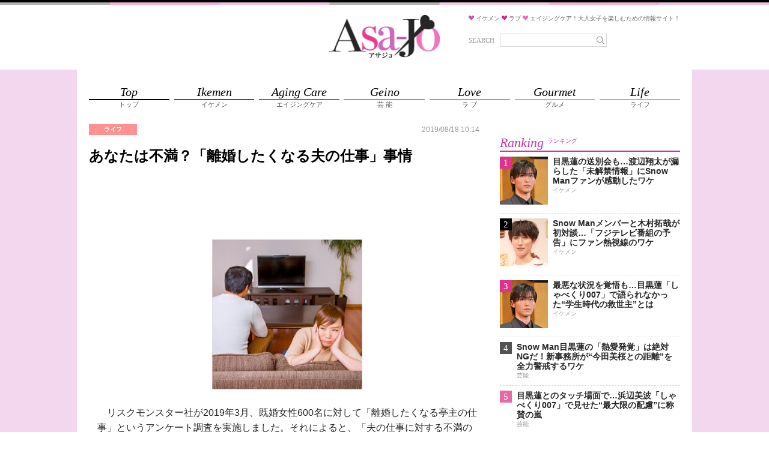

--- FILE ---
content_type: text/html; charset=utf-8
request_url: https://www.google.com/recaptcha/api2/aframe
body_size: 250
content:
<!DOCTYPE HTML><html><head><meta http-equiv="content-type" content="text/html; charset=UTF-8"></head><body><script nonce="Mrkp04EOrFC20lXGj8Hknw">/** Anti-fraud and anti-abuse applications only. See google.com/recaptcha */ try{var clients={'sodar':'https://pagead2.googlesyndication.com/pagead/sodar?'};window.addEventListener("message",function(a){try{if(a.source===window.parent){var b=JSON.parse(a.data);var c=clients[b['id']];if(c){var d=document.createElement('img');d.src=c+b['params']+'&rc='+(localStorage.getItem("rc::a")?sessionStorage.getItem("rc::b"):"");window.document.body.appendChild(d);sessionStorage.setItem("rc::e",parseInt(sessionStorage.getItem("rc::e")||0)+1);localStorage.setItem("rc::h",'1769911242458');}}}catch(b){}});window.parent.postMessage("_grecaptcha_ready", "*");}catch(b){}</script></body></html>

--- FILE ---
content_type: application/javascript; charset=utf-8
request_url: https://fundingchoicesmessages.google.com/f/AGSKWxVRO_Ebj5O2yPLFP4eN9KFuiQNJZmk5pUqJ6ArO76DKri4TMF9GVz2spU85g1QGijU0cJI2n5W1OYpbrjz3zV_9_C79VGREMyZ0ot_oQBOhNWgnjcv5mv9kVTiLLCrwyGIXbpZOgusuELYlDyLilVtkoxpi5Skt4hlpLOlb7lJ5amXS8l4-PVfV7YRR/_/topad_.to/ads//restorationad-_adbg2./admob.
body_size: -1286
content:
window['2f90ea04-8173-4304-8e8d-d01eff0caa75'] = true;

--- FILE ---
content_type: text/javascript;charset=UTF-8
request_url: https://s-rtb.send.microad.jp/ad?spot=2beaabeca653c9794692f0f56f56376e&cb=microadCompass.AdRequestor.callback&url=https%3A%2F%2Fasajo.jp%2Fexcerpt%2F76698&vo=true&mimes=%5B100%2C300%2C301%2C302%5D&cbt=70aae2b3064368019c16ee3962&pa=false&ar=false&ver=%5B%22compass.js.v1.20.2%22%5D
body_size: 161
content:
microadCompass.AdRequestor.callback({"spot":"2beaabeca653c9794692f0f56f56376e","sequence":"2","impression_id":"1565010198378730838"})

--- FILE ---
content_type: text/javascript; charset=UTF-8
request_url: https://delivery.speee-ad.jp/v1/recwid?url=https%3A%2F%2Fasajo.jp%2Fexcerpt%2F76698&ft=1&placement_id=9324&placement_code=17-asajo_sp&v=4.3.0&device=1&os=2&ref=&cb_name=uzWidgetCallback0&sess_id=deeb28ed-334d-0048-7df5-0433f62e8d2f&ext=&cb=1769911234605
body_size: 64
content:
uzWidgetCallback0({"uuid":"63d53b57-a6db-44b2-860a-44ccae9488f9","opt_out":false})


--- FILE ---
content_type: text/javascript
request_url: https://asajo.jp/asajo/assets/js/asajo.js
body_size: 2034
content:
console.log('asajo.js');

document.addEventListener("DOMContentLoaded", function () {
    const contentItems = Array.from(document.querySelectorAll(".slider-box"));
    const navItems = document.querySelectorAll(".slider-nav");

    // もし contentItems がなければ処理を終了
    if (contentItems.length === 0) return;

    let index = 0;
    const totalItems = contentItems.length;
    const itemWidth = contentItems[0].offsetWidth;

    // 最初と最後の要素を複製してスムーズなループを作成
    const firstClone = contentItems[0].cloneNode(true);
    // const lastClone = contentItems[totalItems - 1].cloneNode(true);
    contentItems[0].parentElement.appendChild(firstClone);
    // contentItems[0].parentElement.insertBefore(lastClone, contentItems[0]);

    const allItems = Array.from(document.querySelectorAll(".slider-box"));
    allItems.forEach((item, i) => {
        item.style.position = "absolute";
        item.style.left = `${i * itemWidth}px`;
    });

    let sliding = false;
    updateNav();

    function slide() {
        if (sliding) return;
        sliding = true;
        index++;

        allItems.forEach((item) => {
            item.style.transition = "transform 0.5s ease-in-out";
            item.style.transform = `translateX(-${index * itemWidth}px)`;
        });

        setTimeout(() => {
            if (index >= totalItems) {
                index = 0;
                allItems.forEach((item) => {
                    item.style.transition = "none";
                    item.style.transform = "translateX(0px)";
                });
            }
            sliding = false;
        }, 500);

        updateNav();
    }

    function updateNav() {
        navItems.forEach((nav, i) => {
            nav.classList.toggle("active", i === index % totalItems);
        });
    }

    setInterval(slide, 5000);

    // クリックで選択したスライドをメイン表示
    navItems.forEach((nav, i) => {
        nav.addEventListener("click", () => {
            if (sliding) return;
            sliding = true;
            index = i;

            allItems.forEach((item) => {
                item.style.transition = "transform 0.5s ease-in-out";
                item.style.transform = `translateX(-${index * itemWidth}px)`;
            });

            setTimeout(() => {
                sliding = false;
            }, 500);

            updateNav();
        });
    });
});

// アーカイブ
// id = widget-archive-post-select の select 要素を取得
// 選択されたoptionのvalueはURLになっているので、そのURLにリダイレクトする
document.getElementById("widget-archive-post-select").addEventListener("change", function() {
    const url = this.value;
    console.log(url);
    if (url) {
        window.location = url;
    }
});

// SP検索ボックス
// sp-header-search-iconをクリックしたらsp-search-box を accordion で表示する
$("#sp-search-icon").on("click", function() {
    $(".sp-search-box").slideToggle();
});

// スペシャル記事の表示
// special-rate-listが存在する場合
// $rate を 取得して合計する
// その割合に応じて1つの記事だけを display: block; にする
document.addEventListener('DOMContentLoaded', function () {
    // special-rate-list の要素をすべて取得
    const elements = Array.from(document.querySelectorAll('.special-rate-list'));
    // 要素が存在しない場合は何もしない
    if (elements.length === 0) return;

    // rateを数値として取得して合計
    const rates = elements.map(el => parseInt(el.dataset.rate || '100', 10));
    const total = rates.reduce((sum, rate) => sum + rate, 0);
    // 0〜(total - 1) の乱数を取得
    const rand = Math.floor(Math.random() * total);
    // 累積して範囲に入ったものを選ぶ
    let sum = 0;
    for (let i = 0; i < elements.length; i++) {
        sum += rates[i];
        if (rand < sum) {
            console.log(`選ばれた記事: ${[i] || '無題'}`);
            elements[i].style.display = 'block'; // 選ばれた記事を表示
            break;
        }
    }
});

// id=entry-content  の中の img 要素をクリックしたら entry-content-display-thumbnail-box を表示する
document.querySelectorAll('#entry-content img').forEach(function(img) {
    img.addEventListener('click', function() {
        const displayBox = document.getElementById('entry-content-display-thumbnail-box');
        const displayImg = document.getElementById('entry-content-display-thumbnail');
        const displayImgSrc = this.src;
        // クリックした画像の src の値を調整する
        // 1. 画像のURLに -250x250 または -250 が拡張子前の最後に付いている場合、それを削除
        // 2. 画像のURLに -450x450 または -450 が拡張子前の最後に付いている場合、それを削除
        // 3. 画像のURLに -1200x1200 または -1200 が拡張子前の最後に付いている場合、それを削除
        if (displayImgSrc.match(/-250x250(\.\w+)?$/) || displayImgSrc.match(/-250(\.\w+)?$/)) {
            displayImg.src = displayImgSrc.replace(/-250x250(\.\w+)?$/, '$1').replace(/-250(\.\w+)?$/, '$1');
        } else if (displayImgSrc.match(/-450x450(\.\w+)?$/) || displayImgSrc.match(/-450(\.\w+)?$/)) {
            displayImg.src = displayImgSrc.replace(/-450x450(\.\w+)?$/, '$1').replace(/-450(\.\w+)?$/, '$1');
        } else if (displayImgSrc.match(/-1200x1200(\.\w+)?$/) || displayImgSrc.match(/-1200(\.\w+)?$/)) {
            displayImg.src = displayImgSrc.replace(/-1200x1200(\.\w+)?$/, '$1').replace(/-1200(\.\w+)?$/, '$1');
        } else {
            displayImg.src = displayImgSrc; // それ以外はそのまま設定
        }
        // displayBox.style.display = 'block'; // 表示する
        $('#entry-content-display-thumbnail-box').fadeIn();
    });
});
// 記事の拡大画像を閉じる
$('#entry-content-display-thumbnail-box').click(function () {
    console.log('entry-content-display-thumbnail-box clicked');
    $('#entry-content-display-thumbnail-box').fadeOut();
});
// // id=entry-content  の中の a > img の場合のa要素をクリックしたら挙動しないようにする
// document.querySelectorAll('#entry-content a > img').forEach(function(img) {
//     img.addEventListener('click', function(event) {
//         event.preventDefault(); // a要素のデフォルトの挙動を防ぐ
//     });
// });

--- FILE ---
content_type: application/javascript; charset=utf-8
request_url: https://rise.enhance.co.jp/ti?tagIds=66b324a65b3776091450d16a&adunitId=ADU-7IHMH2US&referrer=&requestUrl=https://asajo.jp/excerpt/76698&clientCookie=true
body_size: 357
content:
(()=>{var i,a={tags:[{id:"66b324a65b3776091450d16a",impressionKpi:"-1",impressionTotal:"10836775",impressionDailyKPI:"-1",impressionDailyTotal:"3",landingUrl:"",executable:"true",excutableShowInters:"true",isValidRequestUrl:"true",executableFrequency:"true"}]};window.tagInfor||(window.tagInfor=[]),i=window.tagInfor,a.tags.forEach(function(e){var n=-1;i.forEach(function(i,a){i&&i.id==e.id&&(n=a)}),-1!=n?i[n]=e:i.push(e)}),window.tagInfor=i})();